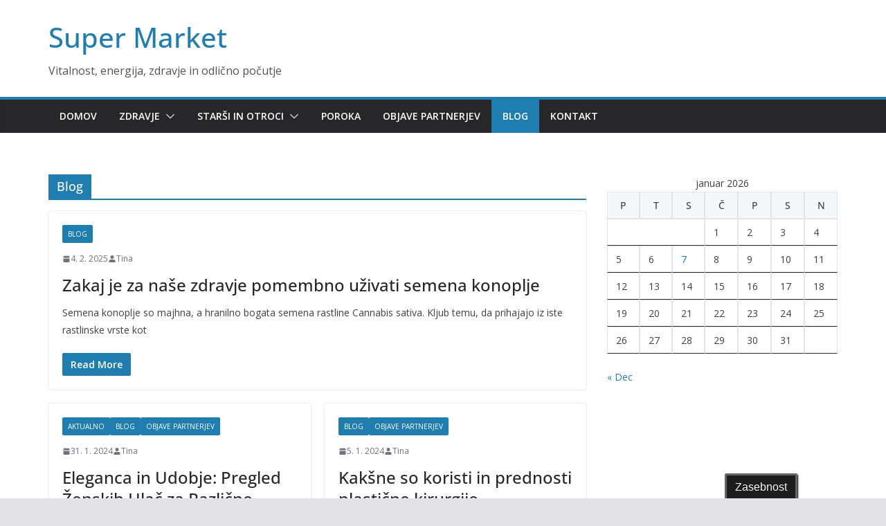

--- FILE ---
content_type: text/html; charset=UTF-8
request_url: http://www.super-market.si/category/blog/
body_size: 43947
content:
		<!doctype html>
		<html lang="sl-SI">
		
<head>

			<meta charset="UTF-8"/>
		<meta name="viewport" content="width=device-width, initial-scale=1">
		<link rel="profile" href="http://gmpg.org/xfn/11"/>
		
	<meta name='robots' content='index, follow, max-image-preview:large, max-snippet:-1, max-video-preview:-1' />

	<!-- This site is optimized with the Yoast SEO plugin v17.4 - https://yoast.com/wordpress/plugins/seo/ -->
	<title>Blog Archives - Super Market</title>
	<link rel="canonical" href="http://www.super-market.si/category/blog/" />
	<link rel="next" href="http://www.super-market.si/category/blog/page/2/" />
	<meta property="og:locale" content="sl_SI" />
	<meta property="og:type" content="article" />
	<meta property="og:title" content="Blog Archives - Super Market" />
	<meta property="og:url" content="http://www.super-market.si/category/blog/" />
	<meta property="og:site_name" content="Super Market" />
	<meta name="twitter:card" content="summary" />
	<script type="application/ld+json" class="yoast-schema-graph">{"@context":"https://schema.org","@graph":[{"@type":"WebSite","@id":"http://www.super-market.si/#website","url":"http://www.super-market.si/","name":"Super Market","description":"Vitalnost, energija, zdravje in odli\u010dno po\u010dutje","potentialAction":[{"@type":"SearchAction","target":{"@type":"EntryPoint","urlTemplate":"http://www.super-market.si/?s={search_term_string}"},"query-input":"required name=search_term_string"}],"inLanguage":"sl-SI"},{"@type":"CollectionPage","@id":"http://www.super-market.si/category/blog/#webpage","url":"http://www.super-market.si/category/blog/","name":"Blog Archives - Super Market","isPartOf":{"@id":"http://www.super-market.si/#website"},"breadcrumb":{"@id":"http://www.super-market.si/category/blog/#breadcrumb"},"inLanguage":"sl-SI","potentialAction":[{"@type":"ReadAction","target":["http://www.super-market.si/category/blog/"]}]},{"@type":"BreadcrumbList","@id":"http://www.super-market.si/category/blog/#breadcrumb","itemListElement":[{"@type":"ListItem","position":1,"name":"Home","item":"http://www.super-market.si/"},{"@type":"ListItem","position":2,"name":"Blog"}]}]}</script>
	<!-- / Yoast SEO plugin. -->


<link rel='dns-prefetch' href='//s.w.org' />
<link rel="alternate" type="application/rss+xml" title="Super Market &raquo; Vir" href="http://www.super-market.si/feed/" />
<link rel="alternate" type="application/rss+xml" title="Super Market &raquo; Blog Vir kategorije" href="http://www.super-market.si/category/blog/feed/" />
		<script type="text/javascript">
			window._wpemojiSettings = {"baseUrl":"https:\/\/s.w.org\/images\/core\/emoji\/13.0.1\/72x72\/","ext":".png","svgUrl":"https:\/\/s.w.org\/images\/core\/emoji\/13.0.1\/svg\/","svgExt":".svg","source":{"concatemoji":"http:\/\/www.super-market.si\/wp-includes\/js\/wp-emoji-release.min.js?ver=5.7.14"}};
			!function(e,a,t){var n,r,o,i=a.createElement("canvas"),p=i.getContext&&i.getContext("2d");function s(e,t){var a=String.fromCharCode;p.clearRect(0,0,i.width,i.height),p.fillText(a.apply(this,e),0,0);e=i.toDataURL();return p.clearRect(0,0,i.width,i.height),p.fillText(a.apply(this,t),0,0),e===i.toDataURL()}function c(e){var t=a.createElement("script");t.src=e,t.defer=t.type="text/javascript",a.getElementsByTagName("head")[0].appendChild(t)}for(o=Array("flag","emoji"),t.supports={everything:!0,everythingExceptFlag:!0},r=0;r<o.length;r++)t.supports[o[r]]=function(e){if(!p||!p.fillText)return!1;switch(p.textBaseline="top",p.font="600 32px Arial",e){case"flag":return s([127987,65039,8205,9895,65039],[127987,65039,8203,9895,65039])?!1:!s([55356,56826,55356,56819],[55356,56826,8203,55356,56819])&&!s([55356,57332,56128,56423,56128,56418,56128,56421,56128,56430,56128,56423,56128,56447],[55356,57332,8203,56128,56423,8203,56128,56418,8203,56128,56421,8203,56128,56430,8203,56128,56423,8203,56128,56447]);case"emoji":return!s([55357,56424,8205,55356,57212],[55357,56424,8203,55356,57212])}return!1}(o[r]),t.supports.everything=t.supports.everything&&t.supports[o[r]],"flag"!==o[r]&&(t.supports.everythingExceptFlag=t.supports.everythingExceptFlag&&t.supports[o[r]]);t.supports.everythingExceptFlag=t.supports.everythingExceptFlag&&!t.supports.flag,t.DOMReady=!1,t.readyCallback=function(){t.DOMReady=!0},t.supports.everything||(n=function(){t.readyCallback()},a.addEventListener?(a.addEventListener("DOMContentLoaded",n,!1),e.addEventListener("load",n,!1)):(e.attachEvent("onload",n),a.attachEvent("onreadystatechange",function(){"complete"===a.readyState&&t.readyCallback()})),(n=t.source||{}).concatemoji?c(n.concatemoji):n.wpemoji&&n.twemoji&&(c(n.twemoji),c(n.wpemoji)))}(window,document,window._wpemojiSettings);
		</script>
		<style type="text/css">
img.wp-smiley,
img.emoji {
	display: inline !important;
	border: none !important;
	box-shadow: none !important;
	height: 1em !important;
	width: 1em !important;
	margin: 0 .07em !important;
	vertical-align: -0.1em !important;
	background: none !important;
	padding: 0 !important;
}
</style>
	<link rel='stylesheet' id='wp-block-library-css'  href='http://www.super-market.si/wp-includes/css/dist/block-library/style.min.css?ver=5.7.14' type='text/css' media='all' />
<link rel='stylesheet' id='wp-block-library-theme-css'  href='http://www.super-market.si/wp-includes/css/dist/block-library/theme.min.css?ver=5.7.14' type='text/css' media='all' />
<link rel='stylesheet' id='contact-form-7-css'  href='http://www.super-market.si/wp-content/plugins/contact-form-7/includes/css/styles.css?ver=5.5.1' type='text/css' media='all' />
<link rel='stylesheet' id='cookie_consent-css'  href='http://www.super-market.si/wp-content/plugins/piskotki/css/style.css?ver=5.7.14' type='text/css' media='all' />
<link rel='stylesheet' id='toc-screen-css'  href='http://www.super-market.si/wp-content/plugins/table-of-contents-plus/screen.min.css?ver=2106' type='text/css' media='all' />
<link rel='stylesheet' id='colormag_style-css'  href='http://www.super-market.si/wp-content/themes/colormag/style.css?ver=3.1.8' type='text/css' media='all' />
<style id='colormag_style-inline-css' type='text/css'>
@media screen and (min-width: 992px) {.cm-primary{width:70%;}}.cm-header .cm-menu-toggle svg,
			.cm-header .cm-menu-toggle svg{fill:#fff;}.cm-footer-bar-area .cm-footer-bar__2 a{color:#207daf;}
</style>
<link rel='stylesheet' id='font-awesome-4-css'  href='http://www.super-market.si/wp-content/themes/colormag/assets/library/font-awesome/css/v4-shims.min.css?ver=4.7.0' type='text/css' media='all' />
<link rel='stylesheet' id='font-awesome-all-css'  href='http://www.super-market.si/wp-content/themes/colormag/assets/library/font-awesome/css/all.min.css?ver=6.2.4' type='text/css' media='all' />
<link rel='stylesheet' id='font-awesome-solid-css'  href='http://www.super-market.si/wp-content/themes/colormag/assets/library/font-awesome/css/solid.min.css?ver=6.2.4' type='text/css' media='all' />
<script type='text/javascript' src='http://www.super-market.si/wp-content/plugins/piskotki/js/test.js?ver=5.7.14' id='cookie_consent-js'></script>
<script type='text/javascript' src='http://www.super-market.si/wp-includes/js/jquery/jquery.min.js?ver=3.5.1' id='jquery-core-js'></script>
<script type='text/javascript' src='http://www.super-market.si/wp-includes/js/jquery/jquery-migrate.min.js?ver=3.3.2' id='jquery-migrate-js'></script>
<!--[if lte IE 8]>
<script type='text/javascript' src='http://www.super-market.si/wp-content/themes/colormag/assets/js/html5shiv.min.js?ver=3.1.8' id='html5-js'></script>
<![endif]-->
<link rel="https://api.w.org/" href="http://www.super-market.si/wp-json/" /><link rel="alternate" type="application/json" href="http://www.super-market.si/wp-json/wp/v2/categories/3" /><link rel="EditURI" type="application/rsd+xml" title="RSD" href="http://www.super-market.si/xmlrpc.php?rsd" />
<link rel="wlwmanifest" type="application/wlwmanifest+xml" href="http://www.super-market.si/wp-includes/wlwmanifest.xml" /> 
<meta name="generator" content="WordPress 5.7.14" />
<script type="text/javascript">
      // <![CDATA[
      cc.initialise({
        cookies: {},
        settings: {style: "",bannerPosition: "",tagPosition: "",consenttype: "",}
      });
      // ]]>
      

      </script><style type="text/css">.broken_link, a.broken_link {
	text-decoration: line-through;
}</style>
</head>

<body class="archive category category-blog category-3 wp-embed-responsive cm-header-layout-1 adv-style-1  wide">




		<div id="page" class="hfeed site">
				<a class="skip-link screen-reader-text" href="#main">Skip to content</a>
		

			<header id="cm-masthead" class="cm-header cm-layout-1 cm-layout-1-style-1 cm-full-width">
		
		
				<div class="cm-main-header">
		
		
	<div id="cm-header-1" class="cm-header-1">
		<div class="cm-container">
			<div class="cm-row">

				<div class="cm-header-col-1">
										<div id="cm-site-branding" class="cm-site-branding">
							</div><!-- #cm-site-branding -->
	
	<div id="cm-site-info" class="">
								<h3 class="cm-site-title">
							<a href="http://www.super-market.si/" title="Super Market" rel="home">Super Market</a>
						</h3>
						
											<p class="cm-site-description">
							Vitalnost, energija, zdravje in odlično počutje						</p><!-- .cm-site-description -->
											</div><!-- #cm-site-info -->
					</div><!-- .cm-header-col-1 -->

				<div class="cm-header-col-2">
								</div><!-- .cm-header-col-2 -->

		</div>
	</div>
</div>
		
<div id="cm-header-2" class="cm-header-2">
	<nav id="cm-primary-nav" class="cm-primary-nav">
		<div class="cm-container">
			<div class="cm-row">
				
							
					<p class="cm-menu-toggle" aria-expanded="false">
						<svg class="cm-icon cm-icon--bars" xmlns="http://www.w3.org/2000/svg" viewBox="0 0 24 24"><path d="M21 19H3a1 1 0 0 1 0-2h18a1 1 0 0 1 0 2Zm0-6H3a1 1 0 0 1 0-2h18a1 1 0 0 1 0 2Zm0-6H3a1 1 0 0 1 0-2h18a1 1 0 0 1 0 2Z"></path></svg>						<svg class="cm-icon cm-icon--x-mark" xmlns="http://www.w3.org/2000/svg" viewBox="0 0 24 24"><path d="m13.4 12 8.3-8.3c.4-.4.4-1 0-1.4s-1-.4-1.4 0L12 10.6 3.7 2.3c-.4-.4-1-.4-1.4 0s-.4 1 0 1.4l8.3 8.3-8.3 8.3c-.4.4-.4 1 0 1.4.2.2.4.3.7.3s.5-.1.7-.3l8.3-8.3 8.3 8.3c.2.2.5.3.7.3s.5-.1.7-.3c.4-.4.4-1 0-1.4L13.4 12z"></path></svg>					</p>
					<div class="cm-menu-primary-container"><ul id="menu-menu-1" class="menu"><li id="menu-item-44" class="menu-item menu-item-type-post_type menu-item-object-page menu-item-home menu-item-44"><a href="http://www.super-market.si/">Domov</a></li>
<li id="menu-item-617" class="menu-item menu-item-type-taxonomy menu-item-object-category menu-item-has-children menu-item-617"><a href="http://www.super-market.si/category/zdravje/">Zdravje</a><span role="button" tabindex="0" class="cm-submenu-toggle" onkeypress=""><svg class="cm-icon" xmlns="http://www.w3.org/2000/svg" xml:space="preserve" viewBox="0 0 24 24"><path d="M12 17.5c-.3 0-.5-.1-.7-.3l-9-9c-.4-.4-.4-1 0-1.4s1-.4 1.4 0l8.3 8.3 8.3-8.3c.4-.4 1-.4 1.4 0s.4 1 0 1.4l-9 9c-.2.2-.4.3-.7.3z"/></svg></span>
<ul class="sub-menu">
	<li id="menu-item-618" class="menu-item menu-item-type-taxonomy menu-item-object-category menu-item-618"><a href="http://www.super-market.si/category/zdravje/bolecine-v-kolenu/">Bolečine v kolenu</a></li>
</ul>
</li>
<li id="menu-item-590" class="menu-item menu-item-type-taxonomy menu-item-object-category menu-item-has-children menu-item-590"><a href="http://www.super-market.si/category/starsi-in-otroci/">Starši in otroci</a><span role="button" tabindex="0" class="cm-submenu-toggle" onkeypress=""><svg class="cm-icon" xmlns="http://www.w3.org/2000/svg" xml:space="preserve" viewBox="0 0 24 24"><path d="M12 17.5c-.3 0-.5-.1-.7-.3l-9-9c-.4-.4-.4-1 0-1.4s1-.4 1.4 0l8.3 8.3 8.3-8.3c.4-.4 1-.4 1.4 0s.4 1 0 1.4l-9 9c-.2.2-.4.3-.7.3z"/></svg></span>
<ul class="sub-menu">
	<li id="menu-item-591" class="menu-item menu-item-type-taxonomy menu-item-object-category menu-item-591"><a href="http://www.super-market.si/category/otroski-vozicki/">Otroški vozički</a></li>
</ul>
</li>
<li id="menu-item-619" class="menu-item menu-item-type-taxonomy menu-item-object-category menu-item-619"><a href="http://www.super-market.si/category/poroka-kozmetika/">Poroka</a></li>
<li id="menu-item-137" class="menu-item menu-item-type-taxonomy menu-item-object-category menu-item-137"><a href="http://www.super-market.si/category/objave-partnerjev/">Objave partnerjev</a></li>
<li id="menu-item-49" class="menu-item menu-item-type-taxonomy menu-item-object-category current-menu-item menu-item-49"><a href="http://www.super-market.si/category/blog/" aria-current="page">Blog</a></li>
<li id="menu-item-36" class="menu-item menu-item-type-post_type menu-item-object-page menu-item-36"><a href="http://www.super-market.si/contacts/">Kontakt</a></li>
</ul></div>
			</div>
		</div>
	</nav>
</div>
			
				</div> <!-- /.cm-main-header -->
		
				</header><!-- #cm-masthead -->
		
		

	<div id="cm-content" class="cm-content">
		
		<div class="cm-container">
		<div class="cm-row">
	
		<div id="cm-primary" class="cm-primary">

			
		<header class="cm-page-header">
			<h1 class="cm-page-title"><span>Blog</span></h1>		</header><!-- .cm-page-header -->

		
			<div class="cm-posts cm-layout-2 cm-layout-2-style-1 col-2" >
										
<article id="post-662"
	class=" post-662 post type-post status-publish format-standard hentry category-blog">
	
	
	

	<div class="cm-post-content">
		<div class="cm-entry-header-meta"><div class="cm-post-categories"><a href="http://www.super-market.si/category/blog/" rel="category tag">Blog</a></div></div><div class="cm-below-entry-meta "><span class="cm-post-date"><a href="http://www.super-market.si/zakaj-je-za-nase-zdravje-pomembno-uzivati-semena-konoplje/" title="7:29" rel="bookmark"><svg class="cm-icon cm-icon--calendar-fill" xmlns="http://www.w3.org/2000/svg" viewBox="0 0 24 24"><path d="M21.1 6.6v1.6c0 .6-.4 1-1 1H3.9c-.6 0-1-.4-1-1V6.6c0-1.5 1.3-2.8 2.8-2.8h1.7V3c0-.6.4-1 1-1s1 .4 1 1v.8h5.2V3c0-.6.4-1 1-1s1 .4 1 1v.8h1.7c1.5 0 2.8 1.3 2.8 2.8zm-1 4.6H3.9c-.6 0-1 .4-1 1v7c0 1.5 1.3 2.8 2.8 2.8h12.6c1.5 0 2.8-1.3 2.8-2.8v-7c0-.6-.4-1-1-1z"></path></svg> <time class="entry-date published" datetime="2025-02-04T07:29:19+00:00">4. 2. 2025</time><time class="updated" datetime="2025-02-04T07:29:21+00:00">4. 2. 2025</time></a></span>
		<span class="cm-author cm-vcard">
			<svg class="cm-icon cm-icon--user" xmlns="http://www.w3.org/2000/svg" viewBox="0 0 24 24"><path d="M7 7c0-2.8 2.2-5 5-5s5 2.2 5 5-2.2 5-5 5-5-2.2-5-5zm9 7H8c-2.8 0-5 2.2-5 5v2c0 .6.4 1 1 1h16c.6 0 1-.4 1-1v-2c0-2.8-2.2-5-5-5z"></path></svg>			<a class="url fn n"
			href="http://www.super-market.si/author/tina/"
			title="Tina"
			>
				Tina			</a>
		</span>

		</div>	<header class="cm-entry-header">
				<h2 class="cm-entry-title">
			<a href="http://www.super-market.si/zakaj-je-za-nase-zdravje-pomembno-uzivati-semena-konoplje/" title="Zakaj je za naše zdravje pomembno uživati semena konoplje">
				Zakaj je za naše zdravje pomembno uživati semena konoplje			</a>
		</h2>
			</header>
<div class="cm-entry-summary">

				<p>Semena konoplje so majhna, a hranilno bogata semena rastline Cannabis sativa. Kljub temu, da prihajajo iz iste rastlinske vrste kot</p>
		<a class="cm-entry-button" title="Zakaj je za naše zdravje pomembno uživati semena konoplje" href="http://www.super-market.si/zakaj-je-za-nase-zdravje-pomembno-uzivati-semena-konoplje/">
			<span>Read More</span>
		</a>
	</div>

	
	</div>

	</article>

<article id="post-569"
	class=" post-569 post type-post status-publish format-standard hentry category-aktualno category-blog category-objave-partnerjev">
	
	
	

	<div class="cm-post-content">
		<div class="cm-entry-header-meta"><div class="cm-post-categories"><a href="http://www.super-market.si/category/aktualno/" rel="category tag">Aktualno</a><a href="http://www.super-market.si/category/blog/" rel="category tag">Blog</a><a href="http://www.super-market.si/category/objave-partnerjev/" rel="category tag">Objave partnerjev</a></div></div><div class="cm-below-entry-meta "><span class="cm-post-date"><a href="http://www.super-market.si/eleganca-in-udobje-pregled-zenskih-hlac-za-razlicne-priloznosti/" title="7:06" rel="bookmark"><svg class="cm-icon cm-icon--calendar-fill" xmlns="http://www.w3.org/2000/svg" viewBox="0 0 24 24"><path d="M21.1 6.6v1.6c0 .6-.4 1-1 1H3.9c-.6 0-1-.4-1-1V6.6c0-1.5 1.3-2.8 2.8-2.8h1.7V3c0-.6.4-1 1-1s1 .4 1 1v.8h5.2V3c0-.6.4-1 1-1s1 .4 1 1v.8h1.7c1.5 0 2.8 1.3 2.8 2.8zm-1 4.6H3.9c-.6 0-1 .4-1 1v7c0 1.5 1.3 2.8 2.8 2.8h12.6c1.5 0 2.8-1.3 2.8-2.8v-7c0-.6-.4-1-1-1z"></path></svg> <time class="entry-date published" datetime="2024-01-31T07:06:44+00:00">31. 1. 2024</time><time class="updated" datetime="2024-01-31T07:06:46+00:00">31. 1. 2024</time></a></span>
		<span class="cm-author cm-vcard">
			<svg class="cm-icon cm-icon--user" xmlns="http://www.w3.org/2000/svg" viewBox="0 0 24 24"><path d="M7 7c0-2.8 2.2-5 5-5s5 2.2 5 5-2.2 5-5 5-5-2.2-5-5zm9 7H8c-2.8 0-5 2.2-5 5v2c0 .6.4 1 1 1h16c.6 0 1-.4 1-1v-2c0-2.8-2.2-5-5-5z"></path></svg>			<a class="url fn n"
			href="http://www.super-market.si/author/tina/"
			title="Tina"
			>
				Tina			</a>
		</span>

		</div>	<header class="cm-entry-header">
				<h2 class="cm-entry-title">
			<a href="http://www.super-market.si/eleganca-in-udobje-pregled-zenskih-hlac-za-razlicne-priloznosti/" title="Eleganca in Udobje: Pregled Ženskih Hlač za Različne Priložnosti">
				Eleganca in Udobje: Pregled Ženskih Hlač za Različne Priložnosti			</a>
		</h2>
			</header>
<div class="cm-entry-summary">

				<p>Ženske hlače so osnovni kos oblačila, ki združuje funkcionalnost, slog in udobje. Raznolikost ženskih hlač se odraža v različnih krojih,</p>
		<a class="cm-entry-button" title="Eleganca in Udobje: Pregled Ženskih Hlač za Različne Priložnosti" href="http://www.super-market.si/eleganca-in-udobje-pregled-zenskih-hlac-za-razlicne-priloznosti/">
			<span>Read More</span>
		</a>
	</div>

	
	</div>

	</article>

<article id="post-564"
	class=" post-564 post type-post status-publish format-standard hentry category-blog category-objave-partnerjev">
	
	
	

	<div class="cm-post-content">
		<div class="cm-entry-header-meta"><div class="cm-post-categories"><a href="http://www.super-market.si/category/blog/" rel="category tag">Blog</a><a href="http://www.super-market.si/category/objave-partnerjev/" rel="category tag">Objave partnerjev</a></div></div><div class="cm-below-entry-meta "><span class="cm-post-date"><a href="http://www.super-market.si/plasticna-kirurgija/" title="8:36" rel="bookmark"><svg class="cm-icon cm-icon--calendar-fill" xmlns="http://www.w3.org/2000/svg" viewBox="0 0 24 24"><path d="M21.1 6.6v1.6c0 .6-.4 1-1 1H3.9c-.6 0-1-.4-1-1V6.6c0-1.5 1.3-2.8 2.8-2.8h1.7V3c0-.6.4-1 1-1s1 .4 1 1v.8h5.2V3c0-.6.4-1 1-1s1 .4 1 1v.8h1.7c1.5 0 2.8 1.3 2.8 2.8zm-1 4.6H3.9c-.6 0-1 .4-1 1v7c0 1.5 1.3 2.8 2.8 2.8h12.6c1.5 0 2.8-1.3 2.8-2.8v-7c0-.6-.4-1-1-1z"></path></svg> <time class="entry-date published" datetime="2024-01-05T08:36:46+00:00">5. 1. 2024</time><time class="updated" datetime="2024-01-05T08:36:48+00:00">5. 1. 2024</time></a></span>
		<span class="cm-author cm-vcard">
			<svg class="cm-icon cm-icon--user" xmlns="http://www.w3.org/2000/svg" viewBox="0 0 24 24"><path d="M7 7c0-2.8 2.2-5 5-5s5 2.2 5 5-2.2 5-5 5-5-2.2-5-5zm9 7H8c-2.8 0-5 2.2-5 5v2c0 .6.4 1 1 1h16c.6 0 1-.4 1-1v-2c0-2.8-2.2-5-5-5z"></path></svg>			<a class="url fn n"
			href="http://www.super-market.si/author/tina/"
			title="Tina"
			>
				Tina			</a>
		</span>

		</div>	<header class="cm-entry-header">
				<h2 class="cm-entry-title">
			<a href="http://www.super-market.si/plasticna-kirurgija/" title="Kakšne so koristi in prednosti plastične kirurgije">
				Kakšne so koristi in prednosti plastične kirurgije			</a>
		</h2>
			</header>
<div class="cm-entry-summary">

				<p>Plastična kirurgija ima lahko številne koristi in prednosti, vendar je pomembno razumeti, da se vsak poseg izvaja iz različnih razlogov</p>
		<a class="cm-entry-button" title="Kakšne so koristi in prednosti plastične kirurgije" href="http://www.super-market.si/plasticna-kirurgija/">
			<span>Read More</span>
		</a>
	</div>

	
	</div>

	</article>

<article id="post-541"
	class=" post-541 post type-post status-publish format-standard hentry category-aktualno category-blog category-objave-partnerjev">
	
	
	

	<div class="cm-post-content">
		<div class="cm-entry-header-meta"><div class="cm-post-categories"><a href="http://www.super-market.si/category/aktualno/" rel="category tag">Aktualno</a><a href="http://www.super-market.si/category/blog/" rel="category tag">Blog</a><a href="http://www.super-market.si/category/objave-partnerjev/" rel="category tag">Objave partnerjev</a></div></div><div class="cm-below-entry-meta "><span class="cm-post-date"><a href="http://www.super-market.si/udobnost-in-zdravje-s-kompresijskimi-nogavicami-in-druge-koristne-izdelke-na-medigo-si/" title="7:29" rel="bookmark"><svg class="cm-icon cm-icon--calendar-fill" xmlns="http://www.w3.org/2000/svg" viewBox="0 0 24 24"><path d="M21.1 6.6v1.6c0 .6-.4 1-1 1H3.9c-.6 0-1-.4-1-1V6.6c0-1.5 1.3-2.8 2.8-2.8h1.7V3c0-.6.4-1 1-1s1 .4 1 1v.8h5.2V3c0-.6.4-1 1-1s1 .4 1 1v.8h1.7c1.5 0 2.8 1.3 2.8 2.8zm-1 4.6H3.9c-.6 0-1 .4-1 1v7c0 1.5 1.3 2.8 2.8 2.8h12.6c1.5 0 2.8-1.3 2.8-2.8v-7c0-.6-.4-1-1-1z"></path></svg> <time class="entry-date published" datetime="2023-09-29T07:29:16+00:00">29. 9. 2023</time><time class="updated" datetime="2023-09-29T07:29:18+00:00">29. 9. 2023</time></a></span>
		<span class="cm-author cm-vcard">
			<svg class="cm-icon cm-icon--user" xmlns="http://www.w3.org/2000/svg" viewBox="0 0 24 24"><path d="M7 7c0-2.8 2.2-5 5-5s5 2.2 5 5-2.2 5-5 5-5-2.2-5-5zm9 7H8c-2.8 0-5 2.2-5 5v2c0 .6.4 1 1 1h16c.6 0 1-.4 1-1v-2c0-2.8-2.2-5-5-5z"></path></svg>			<a class="url fn n"
			href="http://www.super-market.si/author/tina/"
			title="Tina"
			>
				Tina			</a>
		</span>

		</div>	<header class="cm-entry-header">
				<h2 class="cm-entry-title">
			<a href="http://www.super-market.si/udobnost-in-zdravje-s-kompresijskimi-nogavicami-in-druge-koristne-izdelke-na-medigo-si/" title="Udobnost in Zdravje s Kompresijskimi Nogavicami in Druge Koristne Izdelke na Medigo.si">
				Udobnost in Zdravje s Kompresijskimi Nogavicami in Druge Koristne Izdelke na Medigo.si			</a>
		</h2>
			</header>
<div class="cm-entry-summary">

				<p>V današnjem hitrem tempu življenja se vedno bolj zavedamo, kako pomembno je ohraniti dobro zdravje in dobro počutje. In včasih</p>
		<a class="cm-entry-button" title="Udobnost in Zdravje s Kompresijskimi Nogavicami in Druge Koristne Izdelke na Medigo.si" href="http://www.super-market.si/udobnost-in-zdravje-s-kompresijskimi-nogavicami-in-druge-koristne-izdelke-na-medigo-si/">
			<span>Read More</span>
		</a>
	</div>

	
	</div>

	</article>

<article id="post-520"
	class=" post-520 post type-post status-publish format-standard hentry category-blog category-objave-partnerjev">
	
	
	

	<div class="cm-post-content">
		<div class="cm-entry-header-meta"><div class="cm-post-categories"><a href="http://www.super-market.si/category/blog/" rel="category tag">Blog</a><a href="http://www.super-market.si/category/objave-partnerjev/" rel="category tag">Objave partnerjev</a></div></div><div class="cm-below-entry-meta "><span class="cm-post-date"><a href="http://www.super-market.si/interoperabilnost-prihodnost-digitalnih-sistemov/" title="7:26" rel="bookmark"><svg class="cm-icon cm-icon--calendar-fill" xmlns="http://www.w3.org/2000/svg" viewBox="0 0 24 24"><path d="M21.1 6.6v1.6c0 .6-.4 1-1 1H3.9c-.6 0-1-.4-1-1V6.6c0-1.5 1.3-2.8 2.8-2.8h1.7V3c0-.6.4-1 1-1s1 .4 1 1v.8h5.2V3c0-.6.4-1 1-1s1 .4 1 1v.8h1.7c1.5 0 2.8 1.3 2.8 2.8zm-1 4.6H3.9c-.6 0-1 .4-1 1v7c0 1.5 1.3 2.8 2.8 2.8h12.6c1.5 0 2.8-1.3 2.8-2.8v-7c0-.6-.4-1-1-1z"></path></svg> <time class="entry-date published" datetime="2023-06-26T07:26:24+00:00">26. 6. 2023</time><time class="updated" datetime="2023-06-26T07:26:26+00:00">26. 6. 2023</time></a></span>
		<span class="cm-author cm-vcard">
			<svg class="cm-icon cm-icon--user" xmlns="http://www.w3.org/2000/svg" viewBox="0 0 24 24"><path d="M7 7c0-2.8 2.2-5 5-5s5 2.2 5 5-2.2 5-5 5-5-2.2-5-5zm9 7H8c-2.8 0-5 2.2-5 5v2c0 .6.4 1 1 1h16c.6 0 1-.4 1-1v-2c0-2.8-2.2-5-5-5z"></path></svg>			<a class="url fn n"
			href="http://www.super-market.si/author/tina/"
			title="Tina"
			>
				Tina			</a>
		</span>

		</div>	<header class="cm-entry-header">
				<h2 class="cm-entry-title">
			<a href="http://www.super-market.si/interoperabilnost-prihodnost-digitalnih-sistemov/" title="Kako interoperabilnost oblikuje prihodnost digitalnih sistemov">
				Kako interoperabilnost oblikuje prihodnost digitalnih sistemov			</a>
		</h2>
			</header>
<div class="cm-entry-summary">

				<p>V digitalnem svetu, kjer se podatki in tehnologija združujejo na načine, ki jih nismo mogli predvideti, postaja interoperabilnost ključna komponenta,</p>
		<a class="cm-entry-button" title="Kako interoperabilnost oblikuje prihodnost digitalnih sistemov" href="http://www.super-market.si/interoperabilnost-prihodnost-digitalnih-sistemov/">
			<span>Read More</span>
		</a>
	</div>

	
	</div>

	</article>

<article id="post-508"
	class=" post-508 post type-post status-publish format-standard hentry category-aktualno category-blog category-objave-partnerjev">
	
	
	

	<div class="cm-post-content">
		<div class="cm-entry-header-meta"><div class="cm-post-categories"><a href="http://www.super-market.si/category/aktualno/" rel="category tag">Aktualno</a><a href="http://www.super-market.si/category/blog/" rel="category tag">Blog</a><a href="http://www.super-market.si/category/objave-partnerjev/" rel="category tag">Objave partnerjev</a></div></div><div class="cm-below-entry-meta "><span class="cm-post-date"><a href="http://www.super-market.si/kako-digitalna-transformacija-pripomore-k-boljsemu-poslovanju-podjetja/" title="19:49" rel="bookmark"><svg class="cm-icon cm-icon--calendar-fill" xmlns="http://www.w3.org/2000/svg" viewBox="0 0 24 24"><path d="M21.1 6.6v1.6c0 .6-.4 1-1 1H3.9c-.6 0-1-.4-1-1V6.6c0-1.5 1.3-2.8 2.8-2.8h1.7V3c0-.6.4-1 1-1s1 .4 1 1v.8h5.2V3c0-.6.4-1 1-1s1 .4 1 1v.8h1.7c1.5 0 2.8 1.3 2.8 2.8zm-1 4.6H3.9c-.6 0-1 .4-1 1v7c0 1.5 1.3 2.8 2.8 2.8h12.6c1.5 0 2.8-1.3 2.8-2.8v-7c0-.6-.4-1-1-1z"></path></svg> <time class="entry-date published" datetime="2023-04-30T19:49:19+00:00">30. 4. 2023</time><time class="updated" datetime="2023-04-30T19:50:51+00:00">30. 4. 2023</time></a></span>
		<span class="cm-author cm-vcard">
			<svg class="cm-icon cm-icon--user" xmlns="http://www.w3.org/2000/svg" viewBox="0 0 24 24"><path d="M7 7c0-2.8 2.2-5 5-5s5 2.2 5 5-2.2 5-5 5-5-2.2-5-5zm9 7H8c-2.8 0-5 2.2-5 5v2c0 .6.4 1 1 1h16c.6 0 1-.4 1-1v-2c0-2.8-2.2-5-5-5z"></path></svg>			<a class="url fn n"
			href="http://www.super-market.si/author/tina/"
			title="Tina"
			>
				Tina			</a>
		</span>

		</div>	<header class="cm-entry-header">
				<h2 class="cm-entry-title">
			<a href="http://www.super-market.si/kako-digitalna-transformacija-pripomore-k-boljsemu-poslovanju-podjetja/" title="Kako digitalna transformacija pripomore k boljšemu poslovanju podjetja?">
				Kako digitalna transformacija pripomore k boljšemu poslovanju podjetja?			</a>
		</h2>
			</header>
<div class="cm-entry-summary">

				<p>Digitalna transformacija je v današnjem času postala nepogrešljiv del poslovanja podjetij. Spreminja način, kako podjetja poslujejo, sodelujejo s strankami in</p>
		<a class="cm-entry-button" title="Kako digitalna transformacija pripomore k boljšemu poslovanju podjetja?" href="http://www.super-market.si/kako-digitalna-transformacija-pripomore-k-boljsemu-poslovanju-podjetja/">
			<span>Read More</span>
		</a>
	</div>

	
	</div>

	</article>

<article id="post-505"
	class=" post-505 post type-post status-publish format-standard hentry category-aktualno category-blog category-objave-partnerjev">
	
	
	

	<div class="cm-post-content">
		<div class="cm-entry-header-meta"><div class="cm-post-categories"><a href="http://www.super-market.si/category/aktualno/" rel="category tag">Aktualno</a><a href="http://www.super-market.si/category/blog/" rel="category tag">Blog</a><a href="http://www.super-market.si/category/objave-partnerjev/" rel="category tag">Objave partnerjev</a></div></div><div class="cm-below-entry-meta "><span class="cm-post-date"><a href="http://www.super-market.si/kako-izboljsati-vase-poslovanje-s-pomocjo-informacijskih-sistemov/" title="6:31" rel="bookmark"><svg class="cm-icon cm-icon--calendar-fill" xmlns="http://www.w3.org/2000/svg" viewBox="0 0 24 24"><path d="M21.1 6.6v1.6c0 .6-.4 1-1 1H3.9c-.6 0-1-.4-1-1V6.6c0-1.5 1.3-2.8 2.8-2.8h1.7V3c0-.6.4-1 1-1s1 .4 1 1v.8h5.2V3c0-.6.4-1 1-1s1 .4 1 1v.8h1.7c1.5 0 2.8 1.3 2.8 2.8zm-1 4.6H3.9c-.6 0-1 .4-1 1v7c0 1.5 1.3 2.8 2.8 2.8h12.6c1.5 0 2.8-1.3 2.8-2.8v-7c0-.6-.4-1-1-1z"></path></svg> <time class="entry-date published" datetime="2023-04-05T06:31:28+00:00">5. 4. 2023</time><time class="updated" datetime="2023-04-05T06:31:30+00:00">5. 4. 2023</time></a></span>
		<span class="cm-author cm-vcard">
			<svg class="cm-icon cm-icon--user" xmlns="http://www.w3.org/2000/svg" viewBox="0 0 24 24"><path d="M7 7c0-2.8 2.2-5 5-5s5 2.2 5 5-2.2 5-5 5-5-2.2-5-5zm9 7H8c-2.8 0-5 2.2-5 5v2c0 .6.4 1 1 1h16c.6 0 1-.4 1-1v-2c0-2.8-2.2-5-5-5z"></path></svg>			<a class="url fn n"
			href="http://www.super-market.si/author/tina/"
			title="Tina"
			>
				Tina			</a>
		</span>

		</div>	<header class="cm-entry-header">
				<h2 class="cm-entry-title">
			<a href="http://www.super-market.si/kako-izboljsati-vase-poslovanje-s-pomocjo-informacijskih-sistemov/" title="Kako izboljšati vaše poslovanje s pomočjo informacijskih sistemov?">
				Kako izboljšati vaše poslovanje s pomočjo informacijskih sistemov?			</a>
		</h2>
			</header>
<div class="cm-entry-summary">

				<p>Informacijski sistemi so danes ključni za učinkovito poslovanje podjetij in organizacij vseh velikosti. S pravilno uporabo informacijskih sistemov lahko podjetja</p>
		<a class="cm-entry-button" title="Kako izboljšati vaše poslovanje s pomočjo informacijskih sistemov?" href="http://www.super-market.si/kako-izboljsati-vase-poslovanje-s-pomocjo-informacijskih-sistemov/">
			<span>Read More</span>
		</a>
	</div>

	
	</div>

	</article>

<article id="post-502"
	class=" post-502 post type-post status-publish format-standard hentry category-aktualno category-blog category-objave-partnerjev">
	
	
	

	<div class="cm-post-content">
		<div class="cm-entry-header-meta"><div class="cm-post-categories"><a href="http://www.super-market.si/category/aktualno/" rel="category tag">Aktualno</a><a href="http://www.super-market.si/category/blog/" rel="category tag">Blog</a><a href="http://www.super-market.si/category/objave-partnerjev/" rel="category tag">Objave partnerjev</a></div></div><div class="cm-below-entry-meta "><span class="cm-post-date"><a href="http://www.super-market.si/digitalizacija-poslovanja-kako-izkoristiti-tehnologijo-za-izboljsanje-ucinkovitosti-in-konkurencnosti/" title="6:35" rel="bookmark"><svg class="cm-icon cm-icon--calendar-fill" xmlns="http://www.w3.org/2000/svg" viewBox="0 0 24 24"><path d="M21.1 6.6v1.6c0 .6-.4 1-1 1H3.9c-.6 0-1-.4-1-1V6.6c0-1.5 1.3-2.8 2.8-2.8h1.7V3c0-.6.4-1 1-1s1 .4 1 1v.8h5.2V3c0-.6.4-1 1-1s1 .4 1 1v.8h1.7c1.5 0 2.8 1.3 2.8 2.8zm-1 4.6H3.9c-.6 0-1 .4-1 1v7c0 1.5 1.3 2.8 2.8 2.8h12.6c1.5 0 2.8-1.3 2.8-2.8v-7c0-.6-.4-1-1-1z"></path></svg> <time class="entry-date published" datetime="2023-03-22T06:35:07+00:00">22. 3. 2023</time><time class="updated" datetime="2023-03-22T06:35:09+00:00">22. 3. 2023</time></a></span>
		<span class="cm-author cm-vcard">
			<svg class="cm-icon cm-icon--user" xmlns="http://www.w3.org/2000/svg" viewBox="0 0 24 24"><path d="M7 7c0-2.8 2.2-5 5-5s5 2.2 5 5-2.2 5-5 5-5-2.2-5-5zm9 7H8c-2.8 0-5 2.2-5 5v2c0 .6.4 1 1 1h16c.6 0 1-.4 1-1v-2c0-2.8-2.2-5-5-5z"></path></svg>			<a class="url fn n"
			href="http://www.super-market.si/author/tina/"
			title="Tina"
			>
				Tina			</a>
		</span>

		</div>	<header class="cm-entry-header">
				<h2 class="cm-entry-title">
			<a href="http://www.super-market.si/digitalizacija-poslovanja-kako-izkoristiti-tehnologijo-za-izboljsanje-ucinkovitosti-in-konkurencnosti/" title="Digitalizacija poslovanja &#8211; Kako izkoristiti tehnologijo za izboljšanje učinkovitosti in konkurenčnosti?">
				Digitalizacija poslovanja &#8211; Kako izkoristiti tehnologijo za izboljšanje učinkovitosti in konkurenčnosti?			</a>
		</h2>
			</header>
<div class="cm-entry-summary">

				<p>Digitalizacija poslovanja predstavlja ključno orodje za izboljšanje učinkovitosti in konkurenčnosti podjetij v sodobnem poslovnem okolju. S tehnološkim napredkom in digitalnimi</p>
		<a class="cm-entry-button" title="Digitalizacija poslovanja &#8211; Kako izkoristiti tehnologijo za izboljšanje učinkovitosti in konkurenčnosti?" href="http://www.super-market.si/digitalizacija-poslovanja-kako-izkoristiti-tehnologijo-za-izboljsanje-ucinkovitosti-in-konkurencnosti/">
			<span>Read More</span>
		</a>
	</div>

	
	</div>

	</article>

<article id="post-499"
	class=" post-499 post type-post status-publish format-standard hentry category-aktualno category-blog category-objave-partnerjev">
	
	
	

	<div class="cm-post-content">
		<div class="cm-entry-header-meta"><div class="cm-post-categories"><a href="http://www.super-market.si/category/aktualno/" rel="category tag">Aktualno</a><a href="http://www.super-market.si/category/blog/" rel="category tag">Blog</a><a href="http://www.super-market.si/category/objave-partnerjev/" rel="category tag">Objave partnerjev</a></div></div><div class="cm-below-entry-meta "><span class="cm-post-date"><a href="http://www.super-market.si/digitalizacija-projektnega-vodenja-kako-lahko-tehnologija-izboljsa-uspesnost-projektov/" title="7:21" rel="bookmark"><svg class="cm-icon cm-icon--calendar-fill" xmlns="http://www.w3.org/2000/svg" viewBox="0 0 24 24"><path d="M21.1 6.6v1.6c0 .6-.4 1-1 1H3.9c-.6 0-1-.4-1-1V6.6c0-1.5 1.3-2.8 2.8-2.8h1.7V3c0-.6.4-1 1-1s1 .4 1 1v.8h5.2V3c0-.6.4-1 1-1s1 .4 1 1v.8h1.7c1.5 0 2.8 1.3 2.8 2.8zm-1 4.6H3.9c-.6 0-1 .4-1 1v7c0 1.5 1.3 2.8 2.8 2.8h12.6c1.5 0 2.8-1.3 2.8-2.8v-7c0-.6-.4-1-1-1z"></path></svg> <time class="entry-date published" datetime="2023-03-07T07:21:31+00:00">7. 3. 2023</time><time class="updated" datetime="2023-03-07T07:21:33+00:00">7. 3. 2023</time></a></span>
		<span class="cm-author cm-vcard">
			<svg class="cm-icon cm-icon--user" xmlns="http://www.w3.org/2000/svg" viewBox="0 0 24 24"><path d="M7 7c0-2.8 2.2-5 5-5s5 2.2 5 5-2.2 5-5 5-5-2.2-5-5zm9 7H8c-2.8 0-5 2.2-5 5v2c0 .6.4 1 1 1h16c.6 0 1-.4 1-1v-2c0-2.8-2.2-5-5-5z"></path></svg>			<a class="url fn n"
			href="http://www.super-market.si/author/tina/"
			title="Tina"
			>
				Tina			</a>
		</span>

		</div>	<header class="cm-entry-header">
				<h2 class="cm-entry-title">
			<a href="http://www.super-market.si/digitalizacija-projektnega-vodenja-kako-lahko-tehnologija-izboljsa-uspesnost-projektov/" title="Digitalizacija projektnega vodenja: kako lahko tehnologija izboljša uspešnost projektov?">
				Digitalizacija projektnega vodenja: kako lahko tehnologija izboljša uspešnost projektov?			</a>
		</h2>
			</header>
<div class="cm-entry-summary">

				<p>Digitalizacija projektnega vodenja je postala ključnega pomena za uspešno izvajanje projektov v današnjem času. Številna digitalna orodja in tehnologije so</p>
		<a class="cm-entry-button" title="Digitalizacija projektnega vodenja: kako lahko tehnologija izboljša uspešnost projektov?" href="http://www.super-market.si/digitalizacija-projektnega-vodenja-kako-lahko-tehnologija-izboljsa-uspesnost-projektov/">
			<span>Read More</span>
		</a>
	</div>

	
	</div>

	</article>

<article id="post-494"
	class=" post-494 post type-post status-publish format-standard hentry category-aktualno category-blog">
	
	
	

	<div class="cm-post-content">
		<div class="cm-entry-header-meta"><div class="cm-post-categories"><a href="http://www.super-market.si/category/aktualno/" rel="category tag">Aktualno</a><a href="http://www.super-market.si/category/blog/" rel="category tag">Blog</a></div></div><div class="cm-below-entry-meta "><span class="cm-post-date"><a href="http://www.super-market.si/aditivi-za-gorivo-euroton/" title="8:16" rel="bookmark"><svg class="cm-icon cm-icon--calendar-fill" xmlns="http://www.w3.org/2000/svg" viewBox="0 0 24 24"><path d="M21.1 6.6v1.6c0 .6-.4 1-1 1H3.9c-.6 0-1-.4-1-1V6.6c0-1.5 1.3-2.8 2.8-2.8h1.7V3c0-.6.4-1 1-1s1 .4 1 1v.8h5.2V3c0-.6.4-1 1-1s1 .4 1 1v.8h1.7c1.5 0 2.8 1.3 2.8 2.8zm-1 4.6H3.9c-.6 0-1 .4-1 1v7c0 1.5 1.3 2.8 2.8 2.8h12.6c1.5 0 2.8-1.3 2.8-2.8v-7c0-.6-.4-1-1-1z"></path></svg> <time class="entry-date published" datetime="2023-02-21T08:16:49+00:00">21. 2. 2023</time><time class="updated" datetime="2023-02-21T08:16:51+00:00">21. 2. 2023</time></a></span>
		<span class="cm-author cm-vcard">
			<svg class="cm-icon cm-icon--user" xmlns="http://www.w3.org/2000/svg" viewBox="0 0 24 24"><path d="M7 7c0-2.8 2.2-5 5-5s5 2.2 5 5-2.2 5-5 5-5-2.2-5-5zm9 7H8c-2.8 0-5 2.2-5 5v2c0 .6.4 1 1 1h16c.6 0 1-.4 1-1v-2c0-2.8-2.2-5-5-5z"></path></svg>			<a class="url fn n"
			href="http://www.super-market.si/author/tina/"
			title="Tina"
			>
				Tina			</a>
		</span>

		</div>	<header class="cm-entry-header">
				<h2 class="cm-entry-title">
			<a href="http://www.super-market.si/aditivi-za-gorivo-euroton/" title="Aditivi za gorivo Euroton">
				Aditivi za gorivo Euroton			</a>
		</h2>
			</header>
<div class="cm-entry-summary">

				<p>Še vedno se mnogi sprašujejo, če morajo svojem gorivu dodajati kakšne dodatke. Da ne bo pomote, to se gre za</p>
		<a class="cm-entry-button" title="Aditivi za gorivo Euroton" href="http://www.super-market.si/aditivi-za-gorivo-euroton/">
			<span>Read More</span>
		</a>
	</div>

	
	</div>

	</article>

								</div><!-- .cm-posts -->

						<ul class="default-wp-page">
				<li class="previous"><a href="http://www.super-market.si/category/blog/page/2/" >&larr; Prejšnji</a></li>
				<li class="next"></li>
			</ul>
					</div><!-- #cm-primary -->

	
<div id="cm-secondary" class="cm-secondary">
	
	<aside id="calendar-5" class="widget widget_calendar"><div id="calendar_wrap" class="calendar_wrap"><table id="wp-calendar" class="wp-calendar-table">
	<caption>januar 2026</caption>
	<thead>
	<tr>
		<th scope="col" title="ponedeljek">P</th>
		<th scope="col" title="torek">T</th>
		<th scope="col" title="sreda">S</th>
		<th scope="col" title="četrtek">Č</th>
		<th scope="col" title="petek">P</th>
		<th scope="col" title="sobota">S</th>
		<th scope="col" title="nedelja">N</th>
	</tr>
	</thead>
	<tbody>
	<tr>
		<td colspan="3" class="pad">&nbsp;</td><td>1</td><td>2</td><td>3</td><td>4</td>
	</tr>
	<tr>
		<td>5</td><td>6</td><td><a href="http://www.super-market.si/2026/01/07/" aria-label="Prispevki objavljeni na dan 7. January, 2026">7</a></td><td>8</td><td>9</td><td>10</td><td>11</td>
	</tr>
	<tr>
		<td>12</td><td>13</td><td id="today">14</td><td>15</td><td>16</td><td>17</td><td>18</td>
	</tr>
	<tr>
		<td>19</td><td>20</td><td>21</td><td>22</td><td>23</td><td>24</td><td>25</td>
	</tr>
	<tr>
		<td>26</td><td>27</td><td>28</td><td>29</td><td>30</td><td>31</td>
		<td class="pad" colspan="1">&nbsp;</td>
	</tr>
	</tbody>
	</table><nav aria-label="Previous and next months" class="wp-calendar-nav">
		<span class="wp-calendar-nav-prev"><a href="http://www.super-market.si/2025/12/">&laquo; Dec</a></span>
		<span class="pad">&nbsp;</span>
		<span class="wp-calendar-nav-next">&nbsp;</span>
	</nav></div></aside>
	</div>

</div>

		</div><!-- .cm-container -->
				</div><!-- #main -->
				<footer id="cm-footer" class="cm-footer ">
				<div class="cm-footer-bar cm-footer-bar-style-1">
			<div class="cm-container">
				<div class="cm-row">
				<div class="cm-footer-bar-area">
		
		<div class="cm-footer-bar__1">
			
			<nav class="cm-footer-menu">
							</nav>
		</div> <!-- /.cm-footer-bar__1 -->

				<div class="cm-footer-bar__2">
			<div class="copyright">Copyright &copy; 2026 <a href="http://www.super-market.si/" title="Super Market"><span>Super Market</span></a>. Vse pravice pridržane.<br>Tema: <a href="https://themegrill.com/themes/colormag" target="_blank" title="ColorMag" rel="nofollow"><span>ColorMag</span></a> od ThemeGrill. Poganja <a href="https://wordpress.org" target="_blank" title="WordPress" rel="nofollow"><span>WordPress</span></a>.</div>		</div> <!-- /.cm-footer-bar__2 -->
				</div><!-- .cm-footer-bar-area -->
						</div><!-- .cm-container -->
			</div><!-- .cm-row -->
		</div><!-- .cm-footer-bar -->
				</footer><!-- #cm-footer -->
					<a href="#cm-masthead" id="scroll-up"><i class="fa fa-chevron-up"></i></a>
				</div><!-- #page -->
		<script type='text/javascript' src='http://www.super-market.si/wp-includes/js/dist/vendor/wp-polyfill.min.js?ver=7.4.4' id='wp-polyfill-js'></script>
<script type='text/javascript' id='wp-polyfill-js-after'>
( 'fetch' in window ) || document.write( '<script src="http://www.super-market.si/wp-includes/js/dist/vendor/wp-polyfill-fetch.min.js?ver=3.0.0"></scr' + 'ipt>' );( document.contains ) || document.write( '<script src="http://www.super-market.si/wp-includes/js/dist/vendor/wp-polyfill-node-contains.min.js?ver=3.42.0"></scr' + 'ipt>' );( window.DOMRect ) || document.write( '<script src="http://www.super-market.si/wp-includes/js/dist/vendor/wp-polyfill-dom-rect.min.js?ver=3.42.0"></scr' + 'ipt>' );( window.URL && window.URL.prototype && window.URLSearchParams ) || document.write( '<script src="http://www.super-market.si/wp-includes/js/dist/vendor/wp-polyfill-url.min.js?ver=3.6.4"></scr' + 'ipt>' );( window.FormData && window.FormData.prototype.keys ) || document.write( '<script src="http://www.super-market.si/wp-includes/js/dist/vendor/wp-polyfill-formdata.min.js?ver=3.0.12"></scr' + 'ipt>' );( Element.prototype.matches && Element.prototype.closest ) || document.write( '<script src="http://www.super-market.si/wp-includes/js/dist/vendor/wp-polyfill-element-closest.min.js?ver=2.0.2"></scr' + 'ipt>' );( 'objectFit' in document.documentElement.style ) || document.write( '<script src="http://www.super-market.si/wp-includes/js/dist/vendor/wp-polyfill-object-fit.min.js?ver=2.3.4"></scr' + 'ipt>' );
</script>
<script type='text/javascript' id='contact-form-7-js-extra'>
/* <![CDATA[ */
var wpcf7 = {"api":{"root":"http:\/\/www.super-market.si\/wp-json\/","namespace":"contact-form-7\/v1"}};
/* ]]> */
</script>
<script type='text/javascript' src='http://www.super-market.si/wp-content/plugins/contact-form-7/includes/js/index.js?ver=5.5.1' id='contact-form-7-js'></script>
<script type='text/javascript' src='http://www.super-market.si/wp-content/plugins/table-of-contents-plus/front.min.js?ver=2106' id='toc-front-js'></script>
<script type='text/javascript' src='http://www.super-market.si/wp-content/themes/colormag/assets/js/jquery.bxslider.min.js?ver=3.1.8' id='colormag-bxslider-js'></script>
<script type='text/javascript' src='http://www.super-market.si/wp-content/themes/colormag/assets/js/navigation.min.js?ver=3.1.8' id='colormag-navigation-js'></script>
<script type='text/javascript' src='http://www.super-market.si/wp-content/themes/colormag/assets/js/fitvids/jquery.fitvids.min.js?ver=3.1.8' id='colormag-fitvids-js'></script>
<script type='text/javascript' src='http://www.super-market.si/wp-content/themes/colormag/assets/js/skip-link-focus-fix.min.js?ver=3.1.8' id='colormag-skip-link-focus-fix-js'></script>
<script type='text/javascript' src='http://www.super-market.si/wp-content/themes/colormag/assets/js/colormag-custom.min.js?ver=3.1.8' id='colormag-custom-js'></script>
<script type='text/javascript' src='http://www.super-market.si/wp-includes/js/wp-embed.min.js?ver=5.7.14' id='wp-embed-js'></script>

</body>
</html>
